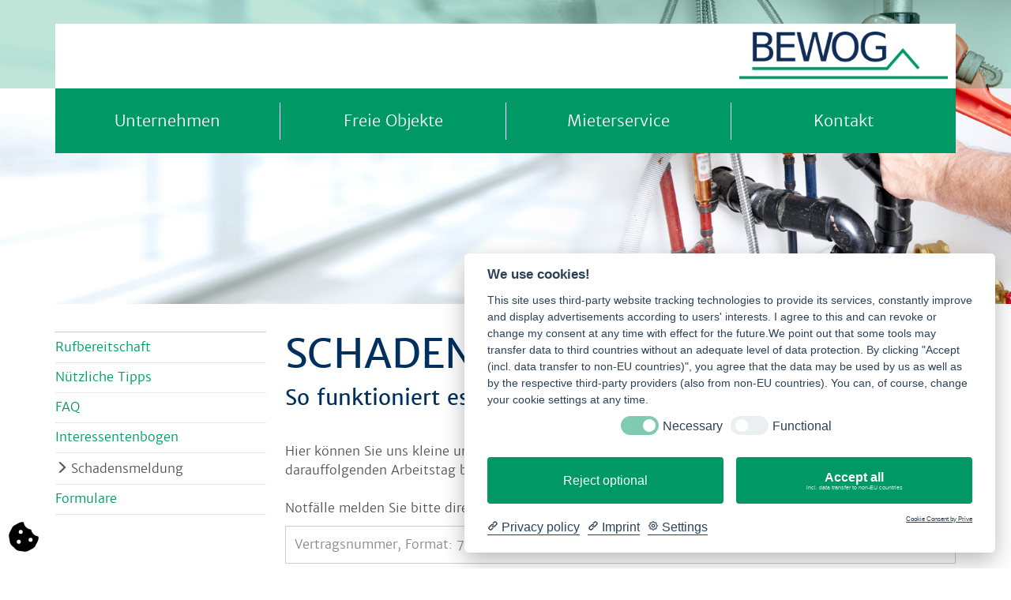

--- FILE ---
content_type: text/html; charset=utf-8
request_url: https://www.bewog.de/mieterservice/schadensmeldung.html
body_size: 7831
content:
<!DOCTYPE html>
<html dir="ltr" lang="de-DE">
<head>

<meta charset="utf-8">
<!-- 
	Developed and hosted by MediaCluster GmbH, www.mediacluster.de

	This website is powered by TYPO3 - inspiring people to share!
	TYPO3 is a free open source Content Management Framework initially created by Kasper Skaarhoj and licensed under GNU/GPL.
	TYPO3 is copyright 1998-2026 of Kasper Skaarhoj. Extensions are copyright of their respective owners.
	Information and contribution at https://typo3.org/
-->


<link rel="shortcut icon" href="/fileadmin/user_upload/bewog-hd/Favicon/favicon.ico" type="image/vnd.microsoft.icon">
<title>Schadensmeldung - BeWog Heidelberg</title>
<meta http-equiv="x-ua-compatible" content="IE=edge" />
<meta name="generator" content="TYPO3 CMS" />
<meta name="viewport" content="width=device-width, initial-scale=1, minimum-scale=1" />
<meta property="og:type" content="website" />
<meta name="twitter:card" content="summary" />
<meta name="apple-mobile-web-app-capable" content="no" />
<meta name="google" content="notranslate" />


<link rel="stylesheet" type="text/css" href="/typo3temp/assets/compressed/merged-b926678101c6c7d5e6b52599fd5ff56d-588d81656fcc7fb33e74070edee90aa1.css?1715936216" media="all">



<script type="text/javascript">
/*<![CDATA[*/
var TYPO3 = TYPO3 || {};
TYPO3.settings = {"TS":{"matomoUrl":"https:\/\/stats.mediacluster.de\/","matomoId":"0","bingId":"0","facebookId":"0","googleAnalyticsId":"0","googleTagManagerId":"0"}};/*]]>*/
</script>
<script src="/typo3temp/assets/compressed/merged-e6603aebb48b6d8c8f5c1b6735e8ce13-f2a6d7df1745b86d4d16e7246e936478.js?1714082026" type="text/javascript"></script>

<script src="/typo3temp/assets/compressed/merged-87f518204e470b5c28945dae32dd9269-38d7c5d65145ece5ad7407313e1b99e6.js?1714082026" type="text/javascript"></script>



<link rel="prev" href="/mieterservice/interessentenbogen.html"><link rel="next" href="/mieterservice/formulare.html">        <link rel="apple-touch-icon" sizes="180x180" href="/fileadmin/user_upload/bewog-hd/Favicon/apple-touch-icon.png">
	<link rel="icon" type="image/png" sizes="32x32" href="/fileadmin/user_upload/bewog-hd/Favicon/favicon-32x32.png">
	<link rel="icon" type="image/png" sizes="16x16" href="/fileadmin/user_upload/bewog-hd/Favicon/favicon-16x16.png">
	<link rel="manifest" href="/fileadmin/user_upload/bewog-hd/Favicon/site.webmanifest">
	<link rel="mask-icon" href="/fileadmin/user_upload/bewog-hd/Favicon/safari-pinned-tab.svg" color="#5bbad5">
	<meta name="msapplication-TileColor" content="#da532c">
	<meta name="msapplication-config" content="/fileadmin/user_upload/bewog-hd/Favicon/browserconfig.xml">
	<meta name="theme-color" content="#ffffff">
<link rel="canonical" href="https://www.bewog.de/mieterservice/schadensmeldung.html"/>


<script>WebFontConfig={"custom":{"urls":["\/typo3conf\/ext\/bootstrap_package\/Resources\/Public\/Fonts\/bootstrappackageicon.min.css"],"families":["BootstrapPackageIcon"]},"timeout":1000};(function(d){var wf=d.createElement('script'),s=d.scripts[0];wf.src='/typo3conf/ext/bootstrap_package/Resources/Public/Contrib/webfontloader/webfontloader.js';wf.async=false;s.parentNode.insertBefore(wf,s);})(document);</script>
</head>
<body id="p133" class="page-133 pagelevel-2 language-0 backendlayout-subnavigation_left layout-default" data-spy="scroll" data-target="#anchor_menu" data-offset="82">





<div id="top"></div><div class="body-bg body-bg-top full-header"><a class="sr-only sr-only-focusable" href="#page-content"><span>Zum Hauptinhalt springen</span></a><header id="page-header" class="bp-page-header navbar navbar-mainnavigation navbar-default navbar-top navbar-fixed-top"><div class="meta"><div id="nav"></div></div><div class="container"><div class="nav-header"><a class="navbar-brand navbar-brand-image hasStickyLogo" title="BeWog Heidelberg" href="/index.html"><img class="navbar-brand-logo-normal" src="/fileadmin/user_upload/bewog-hd/logo_sticky.png" alt="BeWog Heidelberg" height="62" width="auto"><img class="navbar-brand-logo-sticky" src="/fileadmin/user_upload/bewog-hd/logo_sticky.png" alt="BeWog Heidelberg" height="62" width="100"></a></div><button class="navbar-toggler collapsed" type="button" data-toggle="collapse" data-target="#mainnavigation" aria-expanded="false" aria-label="Toggle navigation"><span class="navbar-toggler-icon"></span></button><nav id="mainnavigation" class="collapse navbar-collapse"><ul class="navbar-nav"><li class="nav-item"><a href="/unternehmen.html" id="nav-item-109" class="nav-link" title="Unternehmen"><span class="nav-link-text">Unternehmen</span></a></li><li class="nav-item dropdown dropdown-hover"><a href="/freie-objekte/wohnungen.html" id="nav-item-99" class="nav-link dropdown-toggle" title="Freie Objekte" aria-haspopup="true" aria-expanded="false"><span class="nav-link-text">Freie Objekte</span></a><ul class="dropdown-menu" aria-labelledby="nav-item-99"><li><a href="/freie-objekte/wohnungen.html" class="dropdown-item" title="Wohnungen"><span class="dropdown-text">Wohnungen</span></a></li><li><a href="/freie-objekte/gewerbe.html" class="dropdown-item" title="Gewerbe"><span class="dropdown-text">Gewerbe</span></a></li></ul></li><li class="nav-item active dropdown dropdown-hover"><a href="/mieterservice/rufbereitschaft.html" id="nav-item-132" class="nav-link dropdown-toggle" title="Mieterservice" aria-haspopup="true" aria-expanded="false"><span class="nav-link-text">Mieterservice</span></a><ul class="dropdown-menu" aria-labelledby="nav-item-132"><li><a href="/mieterservice/rufbereitschaft.html" class="dropdown-item" title="Rufbereitschaft"><span class="dropdown-text">Rufbereitschaft</span></a></li><li><a href="/mieterservice/nuetzliche-tipps.html" class="dropdown-item" title="Nützliche Tipps"><span class="dropdown-text">Nützliche Tipps</span></a></li><li><a href="/mieterservice/faq.html" class="dropdown-item" title="FAQ"><span class="dropdown-text">FAQ</span></a></li><li><a href="/mieterservice/interessentenbogen.html" class="dropdown-item" title="Interessentenbogen"><span class="dropdown-text">Interessentenbogen</span></a></li><li><a href="/mieterservice/schadensmeldung.html" class="dropdown-item active" title="Schadensmeldung"><span class="dropdown-text">Schadensmeldung <span class="sr-only">(current)</span></span></a></li><li><a href="/mieterservice/formulare.html" class="dropdown-item" title="Formulare"><span class="dropdown-text">Formulare</span></a></li></ul></li><li class="nav-item"><a href="/kontakt.html" id="nav-item-115" class="nav-link" title="Kontakt"><span class="nav-link-text">Kontakt</span></a></li></ul><div class="meta"><div id="nav"></div></div></nav></div></header><div id="content" class="main-section"><!--TYPO3SEARCH_begin--><div class="rand_wrap"><a id="c386"></a><div id="carousel-386" class="carousel carousel-fade slide" data-interval="5000" data-wrap="true" data-ride="carousel"><div class="carousel-inner"><div class="item active carousel-item carousel-item-type carousel-item-type-background_image" data-itemno="0" style="background-color: #333333;"><div class="carousel-backgroundimage-container"><div id="carousel-backgroundimage-386-53" class="carousel-backgroundimage"><style>#carousel-backgroundimage-386-53 { background-image: url('/fileadmin/user_upload/bewog-hd/_processed_/7/a/csm_Service-4_9d17113cdc.jpg'); } @media (min-width: 576px) { #carousel-backgroundimage-386-53 { background-image: url('/fileadmin/user_upload/bewog-hd/_processed_/7/a/csm_Service-4_6ce0d31b7d.jpg'); } } @media (min-width: 768px) { #carousel-backgroundimage-386-53 { background-image: url('/fileadmin/user_upload/bewog-hd/_processed_/7/a/csm_Service-4_c5561ea673.jpg'); } } @media (min-width: 992px) { #carousel-backgroundimage-386-53 { background-image: url('/fileadmin/user_upload/bewog-hd/_processed_/7/a/csm_Service-4_a874a0bdaa.jpg'); } } @media (min-width: 1200px) { #carousel-backgroundimage-386-53 { background-image: url('/fileadmin/user_upload/bewog-hd/Bilder/Service-4.jpg'); } } </style></div></div><div class="carousel-content"></div></div></div></div></div><div id="page-content" class="bp-page-content main-section"><div class="section section-default"><div class="frame-container"><div class="section-row"><div class="section-column subnav-wrap hidden-print"><nav class="frame frame-type-subnavigation frame-background-none frame-no-backgroundimage frame-space-before-none frame-space-after-none" role="navigation"><div class="frame-container"><div class="frame-inner"><ul class="subnav-nav"><li class="subnav-item"><a href="/mieterservice/rufbereitschaft.html" id="subnav-item-141" class="subnav-link" title="Rufbereitschaft"><span class="subnav-link-text">Rufbereitschaft</span></a></li><li class="subnav-item"><a href="/mieterservice/nuetzliche-tipps.html" id="subnav-item-116" class="subnav-link" title="Nützliche Tipps"><span class="subnav-link-text">Nützliche Tipps</span></a></li><li class="subnav-item"><a href="/mieterservice/faq.html" id="subnav-item-158" class="subnav-link" title="FAQ"><span class="subnav-link-text">FAQ</span></a></li><li class="subnav-item"><a href="/mieterservice/interessentenbogen.html" id="subnav-item-163" class="subnav-link" title="Interessentenbogen"><span class="subnav-link-text">Interessentenbogen</span></a></li><li class="subnav-item active"><a href="/mieterservice/schadensmeldung.html" id="subnav-item-133" class="subnav-link" title="Schadensmeldung"><span class="subnav-link-text">Schadensmeldung <span class="sr-only">(current)</span></span></a></li><li class="subnav-item"><a href="/mieterservice/formulare.html" id="subnav-item-147" class="subnav-link" title="Formulare"><span class="subnav-link-text">Formulare</span></a></li></ul></div></div></nav></div><main class="section-column maincontent-wrap" role="main"><div id="c416" class="frame frame-default frame-type-list frame-layout-0 frame-background-none frame-no-backgroundimage frame-space-before-none frame-space-after-none"><div class="frame-container"><div class="frame-inner"><header class="frame-header"><h1 class="element-header "><span>Schadensmeldung</span></h1></header><div class="tx-powermail"><form data-parsley-validate="data-parsley-validate" data-validate="html5" enctype="multipart/form-data" name="field" class="powermail_form powermail_form_3 nolabel  " action="/mieterservice/schadensmeldung.html?tx_powermail_pi1%5Baction%5D=create&amp;tx_powermail_pi1%5Bcontroller%5D=Form&amp;cHash=4f085c144e5cdd58f3bc976bcf91e7c5#c416" method="post"><div><input type="hidden" name="tx_powermail_pi1[__referrer][@extension]" value="Powermail" /><input type="hidden" name="tx_powermail_pi1[__referrer][@vendor]" value="In2code" /><input type="hidden" name="tx_powermail_pi1[__referrer][@controller]" value="Form" /><input type="hidden" name="tx_powermail_pi1[__referrer][@action]" value="form" /><input type="hidden" name="tx_powermail_pi1[__referrer][arguments]" value="YTowOnt99c679d6f5f62f6f896c2179280d4f42e709c6f6b" /><input type="hidden" name="tx_powermail_pi1[__referrer][@request]" value="a:4:{s:10:&quot;@extension&quot;;s:9:&quot;Powermail&quot;;s:11:&quot;@controller&quot;;s:4:&quot;Form&quot;;s:7:&quot;@action&quot;;s:4:&quot;form&quot;;s:7:&quot;@vendor&quot;;s:7:&quot;In2code&quot;;}f3bee645ec501f42e13f5bf9065030e20d99646e" /><input type="hidden" name="tx_powermail_pi1[__trustedProperties]" value="a:2:{s:5:&quot;field&quot;;a:15:{s:14:&quot;vertragsnummer&quot;;i:1;s:4:&quot;name&quot;;i:1;s:7:&quot;strasse&quot;;i:1;s:3:&quot;plz&quot;;i:1;s:3:&quot;ort&quot;;i:1;s:7:&quot;telefon&quot;;i:1;s:6:&quot;e_mail&quot;;i:1;s:28:&quot;welcherschadenistaufgetreten&quot;;i:1;s:28:&quot;wannistderschadenaufgetreten&quot;;i:1;s:24:&quot;moeglichereparaturzeiten&quot;;i:1;s:32:&quot;habensiedenhausmeisterinformiert&quot;;i:1;s:18:&quot;sonstigemitteilung&quot;;i:1;s:12:&quot;kopiepermail&quot;;a:1:{i:0;i:1;}s:18:&quot;hinweisdatenschutz&quot;;a:1:{i:0;i:1;}s:4:&quot;__hp&quot;;i:1;}s:4:&quot;mail&quot;;a:1:{s:4:&quot;form&quot;;i:1;}}cdf6c3cdb6333190f5e27a53bfdedab12bc324a3" /></div><legend class="sr-only">Schadensmeldung BeWog</legend><fieldset class="powermail_fieldset powermail_fieldset_8 nolabel"><legend class="powermail_legend sr-only">Einleitung</legend><div class="powermail_fieldwrap powermail_fieldwrap_type_text powermail_fieldwrap_einleitung  "><div class="powermail_field "><p></p><h4>So funktioniert es!</h4><br><p>Hier können Sie uns kleine und größere Schäden melden. Bitte beachten Sie, dass wir Ihre Meldung erst am darauffolgenden Arbeitstag bearbeiten können.<br></p><p><br></p><p>Notfälle melden Sie bitte direkt über unsere <a href="/mieterservice/rufbereitschaft" target="_blank">Rufbereitschaft</a>.</p></div></div></fieldset><fieldset class="powermail_fieldset powermail_fieldset_5 nolabel"><legend class="powermail_legend sr-only">Persönliche Daten 1</legend><div class="powermail_fieldwrap powermail_fieldwrap_type_input powermail_fieldwrap_vertragsnummer  "><label for="powermail_field_vertragsnummer" class="powermail_label sr-only" title="">
		Vertragsnummer
	</label><div class="powermail_field"><input pattern="\d\d\d\d\.\d\d\d\d\.\d\d\d\d\.\d\d\d" data-parsley-error-message="Fehler in Validierung!" placeholder=" " class="powermail_input  " id="powermail_field_vertragsnummer" type="text" name="tx_powermail_pi1[field][vertragsnummer]" value="" /><div class="placeholder">Vertragsnummer, Format: 7296.3321.0934.843</div><div class="clear-field d-none" data-clear-field="#powermail_field_vertragsnummer"></div></div></div><div class="powermail_fieldwrap powermail_fieldwrap_type_input powermail_fieldwrap_name  "><label for="powermail_field_name" class="powermail_label sr-only" title="">
		Name<span class="mandatory">*</span></label><div class="powermail_field"><input required="required" aria-required="true" data-parsley-required-message="Dieses Feld muss ausgefüllt werden!" data-parsley-trigger="change" placeholder=" " class="powermail_input  " id="powermail_field_name" type="text" name="tx_powermail_pi1[field][name]" value="" /><div class="placeholder">Name *</div><div class="clear-field d-none" data-clear-field="#powermail_field_name"></div></div></div><div class="powermail_fieldwrap powermail_fieldwrap_type_input powermail_fieldwrap_strasse  "><label for="powermail_field_strasse" class="powermail_label sr-only" title="">
		Straße
	</label><div class="powermail_field"><input placeholder=" " class="powermail_input  " id="powermail_field_strasse" type="text" name="tx_powermail_pi1[field][strasse]" value="" /><div class="placeholder">Straße</div><div class="clear-field d-none" data-clear-field="#powermail_field_strasse"></div></div></div></fieldset><fieldset class="powermail_fieldset powermail_fieldset_9 pull-left-hide"><legend class="powermail_legend sr-only">PLZ</legend><div class="powermail_fieldwrap powermail_fieldwrap_type_input powermail_fieldwrap_plz pull-left-hide "><label for="powermail_field_plz" class="powermail_label sr-only" title="">
		PLZ
	</label><div class="powermail_field"><input placeholder=" " class="powermail_input  " id="powermail_field_plz" type="text" name="tx_powermail_pi1[field][plz]" value="" /><div class="placeholder">PLZ</div><div class="clear-field d-none" data-clear-field="#powermail_field_plz"></div></div></div></fieldset><fieldset class="powermail_fieldset powermail_fieldset_10 pull-right-hide"><legend class="powermail_legend sr-only">Ort</legend><div class="powermail_fieldwrap powermail_fieldwrap_type_select powermail_fieldwrap_ort pull-right-hide "><label for="powermail_field_ort" class="powermail_label sr-only" title="">
		Ort
	</label><div class="powermail_field"><select class="powermail_select  " id="powermail_field_ort" name="tx_powermail_pi1[field][ort]"><option value="Heidelberg">Heidelberg</option><option value="Karlsruhe">Karlsruhe</option><option value="Weinheim">Weinheim</option><option value="Schwetzingen">Schwetzingen</option><option value="Neckargemünd">Neckargemünd</option><option value="Bruchsal">Bruchsal</option><option value="Ettlingen">Ettlingen</option><option value="Frankenthal">Frankenthal</option><option value="Lörrach">Lörrach</option><option value="Appenweier">Appenweier</option><option value="Mannheim">Mannheim</option><option value="Eppelheim">Eppelheim</option><option value="Langen">Langen</option><option value="Leimen">Leimen</option><option value="Dossenheim">Dossenheim</option></select></div></div></fieldset><fieldset class="powermail_fieldset powermail_fieldset_11 nolabel"><legend class="powermail_legend sr-only">Persönliche Daten 2</legend><div class="powermail_fieldwrap powermail_fieldwrap_type_input powermail_fieldwrap_telefon  "><label for="powermail_field_telefon" class="powermail_label sr-only" title="">
		Telefon
	</label><div class="powermail_field"><input placeholder=" " class="powermail_input  " id="powermail_field_telefon" type="text" name="tx_powermail_pi1[field][telefon]" value="" /><div class="placeholder">Telefon</div><div class="clear-field d-none" data-clear-field="#powermail_field_telefon"></div></div></div><div class="powermail_fieldwrap powermail_fieldwrap_type_input powermail_fieldwrap_e_mail  "><label for="powermail_field_e_mail" class="powermail_label sr-only" title="">
		E-Mail<span class="mandatory">*</span></label><div class="powermail_field"><input required="required" aria-required="true" data-parsley-required-message="Dieses Feld muss ausgefüllt werden!" data-parsley-trigger="change" placeholder=" " class="powermail_input  " id="powermail_field_e_mail" type="text" name="tx_powermail_pi1[field][e_mail]" value="" /><div class="placeholder">E-Mail *</div><div class="clear-field d-none" data-clear-field="#powermail_field_e_mail"></div></div></div></fieldset><fieldset class="powermail_fieldset powermail_fieldset_6 "><legend class="powermail_legend">Schadensbeschreibung</legend><div class="powermail_fieldwrap powermail_fieldwrap_type_textarea powermail_fieldwrap_welcherschadenistaufgetreten  "><label for="powermail_field_welcherschadenistaufgetreten" class="powermail_label sr-only" title="">
		Was ist defekt oder funktioniert nicht?<span class="mandatory">*</span></label><div class="powermail_field"><textarea required="required" aria-required="true" data-parsley-required-message="Dieses Feld muss ausgefüllt werden!" data-parsley-trigger="change" rows="5" cols="20" placeholder="Was ist defekt oder funktioniert nicht? *" class="powermail_textarea  " id="powermail_field_welcherschadenistaufgetreten" name="tx_powermail_pi1[field][welcherschadenistaufgetreten]"></textarea></div></div><div class="powermail_fieldwrap powermail_fieldwrap_type_textarea powermail_fieldwrap_wannistderschadenaufgetreten  "><label for="powermail_field_wannistderschadenaufgetreten" class="powermail_label sr-only" title="">
		Wann ist der Schaden aufgetreten<span class="mandatory">*</span></label><div class="powermail_field"><textarea required="required" aria-required="true" data-parsley-required-message="Dieses Feld muss ausgefüllt werden!" data-parsley-trigger="change" rows="5" cols="20" placeholder="Wann ist der Schaden aufgetreten? *" class="powermail_textarea  " id="powermail_field_wannistderschadenaufgetreten" name="tx_powermail_pi1[field][wannistderschadenaufgetreten]"></textarea></div></div><div class="powermail_fieldwrap powermail_fieldwrap_type_input powermail_fieldwrap_moeglichereparaturzeiten  "><label for="powermail_field_moeglichereparaturzeiten" class="powermail_label sr-only" title="">
		Mögliche Reparaturzeiten
	</label><div class="powermail_field"><input placeholder=" " class="powermail_input  " id="powermail_field_moeglichereparaturzeiten" type="text" name="tx_powermail_pi1[field][moeglichereparaturzeiten]" value="" /><div class="placeholder">Mögliche Reparaturzeiten</div><div class="clear-field d-none" data-clear-field="#powermail_field_moeglichereparaturzeiten"></div></div></div><div id="powermail_fieldwrap_31" class="powermail_fieldwrap powermail_fieldwrap_radio powermail_fieldwrap_habensiedenhausmeisterinformiert powermail_fieldwrap_31 whole-width"><fieldset><legend class="powermail_label powermail_radio_legend" title="">
			Haben Sie den Hausmeister informiert?
		</legend><div class="powermail_radio_outer "><div class="powermail_radio_inner powermail_radio_inner_1"><input data-parsley-errors-container=".powermail_field_error_container_habensiedenhausmeisterinformiert" data-parsley-class-handler=".powermail_fieldwrap_habensiedenhausmeisterinformiert div:first &gt; div" class="powermail_radio" id="powermail_field_habensiedenhausmeisterinformiert_1" type="radio" name="tx_powermail_pi1[field][habensiedenhausmeisterinformiert]" value="Ja" /><label for="powermail_field_habensiedenhausmeisterinformiert_1">
						Ja
					</label></div><div class="powermail_radio_inner powermail_radio_inner_2"><input class="powermail_radio" id="powermail_field_habensiedenhausmeisterinformiert_2" type="radio" name="tx_powermail_pi1[field][habensiedenhausmeisterinformiert]" value="Nein" /><label for="powermail_field_habensiedenhausmeisterinformiert_2">
						Nein
					</label></div><div class="powermail_field_error_container powermail_field_error_container_habensiedenhausmeisterinformiert"></div></div></fieldset></div><div class="powermail_fieldwrap powermail_fieldwrap_type_textarea powermail_fieldwrap_sonstigemitteilung  "><label for="powermail_field_sonstigemitteilung" class="powermail_label sr-only" title="">
		Sonstige Mitteilung
	</label><div class="powermail_field"><textarea rows="5" cols="20" placeholder="Sonstige Mitteilung" class="powermail_textarea  " id="powermail_field_sonstigemitteilung" name="tx_powermail_pi1[field][sonstigemitteilung]"></textarea></div></div></fieldset><fieldset class="powermail_fieldset powermail_fieldset_7 nolabel"><legend class="powermail_legend sr-only">Datenschutz und Abschicken</legend><div id="powermail_fieldwrap_33" class="powermail_fieldwrap powermail_fieldwrap_check powermail_fieldwrap_kopiepermail powermail_fieldwrap_33 whole-width-hide"><fieldset><legend class="powermail_label powermail_check_legend sr-only" title="">
			Kopie per Mail
		</legend><div class="powermail_check_outer "><div class="powermail_check_inner powermail_check_inner_1"><input type="hidden" name="tx_powermail_pi1[field][kopiepermail]" value="" /><input data-parsley-errors-container=".powermail_field_error_container_kopiepermail" data-parsley-class-handler=".powermail_fieldwrap_kopiepermail div:first &gt; div" class="powermail_checkbox powermail_checkbox_33" id="powermail_field_kopiepermail_1" type="checkbox" name="tx_powermail_pi1[field][kopiepermail][]" value="1" /><label for="powermail_field_kopiepermail_1"><p>Kopie per Mail</p></label></div><div class="powermail_field_error_container powermail_field_error_container_kopiepermail"></div></div></fieldset></div><div id="powermail_fieldwrap_25" class="powermail_fieldwrap powermail_fieldwrap_check powermail_fieldwrap_hinweisdatenschutz powermail_fieldwrap_25 whole-width-hide"><fieldset><legend class="powermail_label powermail_check_legend sr-only" title="">
			Hinweis Datenschutz<span class="mandatory">*</span></legend><div class="powermail_check_outer "><div class="powermail_check_inner powermail_check_inner_1"><input type="hidden" name="tx_powermail_pi1[field][hinweisdatenschutz]" value="" /><input required="required" aria-required="true" data-parsley-required-message="Dieses Feld muss ausgefüllt werden!" data-parsley-errors-container=".powermail_field_error_container_hinweisdatenschutz" data-parsley-class-handler=".powermail_fieldwrap_hinweisdatenschutz div:first &gt; div" class="powermail_checkbox powermail_checkbox_25" id="powermail_field_hinweisdatenschutz_1" type="checkbox" name="tx_powermail_pi1[field][hinweisdatenschutz][]" value="1" /><label for="powermail_field_hinweisdatenschutz_1"><p>Ich gebe mein Einverständnis, dass die oben genannten personenbezogenen Daten zur Bearbeitung meiner Kontaktanfrage gespeichert und ggfs. entsprechend meiner Anfrage an verbundene Unternehmensgesellschaften übermittelt werden. Weitere Informationen können Sie unserer <a href="/datenschutz" target="_blank">Datenschutzerklärung</a> entnehmen.<span class="mandatory">*</span></p></label></div><div class="powermail_field_error_container powermail_field_error_container_hinweisdatenschutz"></div></div></fieldset></div><div id="powermail_fieldwrap_26" class="powermail_fieldwrap powermail_fieldwrap_type_submit powermail_fieldwrap_abschicken  "><div class="powermail_field "><input class="powermail_submit btn btn-default" type="submit" value="Abschicken" /></div></div></fieldset><input class="powermail_form_uid" type="hidden" name="tx_powermail_pi1[mail][form]" value="3" /><div style="margin-left: -99999px; position: absolute;"><label for="powermail_hp_3">
			Diese Feld nicht ausfüllen!
		</label><input autocomplete="new-powermail-hp" id="powermail_hp_3" type="text" name="tx_powermail_pi1[field][__hp]" value="" /></div></form></div>
</div></div></div></main></div></div></div></div><!--TYPO3SEARCH_end--></div><footer id="page-footer" class="bp-page-footer"><div class="footer"><div class="meta-section"><div class="frame-container"><div class="row"><div class="col-md-3 col-sm-6 col-xs-12"><div id="c444" class="frame frame-default frame-type-text frame-layout-0 frame-background-none frame-no-backgroundimage frame-space-before-none frame-space-after-none"><div class="frame-container"><div class="frame-inner"><p><a href="/unternehmen.html">UNTERNEHMEN</a><br><a href="/freie-objekte.html">FREIE OBJEKTE</a><br><a href="/mieterservice.html">MIETERSERVICE</a><br><a href="/kontakt.html">KONTAKT</a></p></div></div></div></div><div class="col-md-3 col-sm-6 col-xs-12"><div id="c446" class="frame frame-default frame-type-text frame-layout-0 frame-background-none frame-no-backgroundimage frame-space-before-none frame-space-after-none"><div class="frame-container"><div class="frame-inner"><p><strong>Beamten-Wohnungsgesellschaft<br> Dr. Buschmann GmbH &amp; Co. KG</strong></p><p>Rohrbacher Straße 3<br> 69115 Heidelberg</p></div></div></div></div><div class="col-md-3 col-sm-6 col-xs-12"></div><div class="col-md-3 col-sm-6 col-xs-12"><div id="c445" class="frame frame-default frame-type-text frame-layout-0 frame-background-none frame-no-backgroundimage frame-space-before-none frame-space-after-none"><div class="frame-container"><div class="frame-inner"><p><a href="/impressum.html">IMPRESSUM</a><br><a href="/datenschutz.html">DATENSCHUTZ</a></p></div></div></div><div class="social-wrap"></div></div></div></div></div></div></footer><a class="scroll-top" title="Nach oben rollen" href="#top"><span class="scroll-top-icon"></span></a></div>
<script src="/typo3temp/assets/compressed/merged-f1b872bb373ee5a4b4d3ece42c1cc2c6-69e131dd3cc1cf0fdbce713b4920efc1.js?1714082334" type="text/javascript"></script>

<script src="/typo3temp/assets/compressed/merged-7535e1521896e528bc69cd7a2cc60636-aea23c68ee57a938274d760b590efaae.js?1715936215" type="text/javascript"></script>


    <style type="text/css">
      .prive-cookie-button {
        background-image: url("data:image/svg+xml;utf8,<svg xmlns='http://www.w3.org/2000/svg' height='1em' viewBox='0 0 512 512'><!--! Font Awesome Free 6.4.2 by @fontawesome - https://fontawesome.com License - https://fontawesome.com/license (Commercial License) Copyright 2023 Fonticons, Inc. --><path d='M257.5 27.6c-.8-5.4-4.9-9.8-10.3-10.6c-22.1-3.1-44.6 .9-64.4 11.4l-74 39.5C89.1 78.4 73.2 94.9 63.4 115L26.7 190.6c-9.8 20.1-13 42.9-9.1 64.9l14.5 82.8c3.9 22.1 14.6 42.3 30.7 57.9l60.3 58.4c16.1 15.6 36.6 25.6 58.7 28.7l83 11.7c22.1 3.1 44.6-.9 64.4-11.4l74-39.5c19.7-10.5 35.6-27 45.4-47.2l36.7-75.5c9.8-20.1 13-42.9 9.1-64.9c-.9-5.3-5.3-9.3-10.6-10.1c-51.5-8.2-92.8-47.1-104.5-97.4c-1.8-7.6-8-13.4-15.7-14.6c-54.6-8.7-97.7-52-106.2-106.8zM208 144a32 32 0 1 1 0 64 32 32 0 1 1 0-64zM144 336a32 32 0 1 1 64 0 32 32 0 1 1 -64 0zm224-64a32 32 0 1 1 0 64 32 32 0 1 1 0-64z'/></svg>");
        background-size: cover;
        border-radius: 4rem;
        content: "";
        width: 4rem;
        height: 4rem;
        position: fixed;
        left: 1rem;
        bottom: 2rem;
        z-index: 9999;
      }
    </style>
    <a href="#" class="prive-cookie-button" data-cc="c-settings">&nbsp;</a>    <!-- replace here -->
<script src="https://app.prive.eu/consent"
            data-cc-tools="Google Maps"
            data-cc-privacy="https://www.bewog.de/datenschutz.html"
            data-cc-imprint="https://www.bewog.de/impressum.html"
            data-cc-color="#009865"
            data-cc-theme="system"
            data-cc-language="browser"
            data-cc-non-eu-consent="true">
</script>
    <!-- end replace here -->

</body>
</html>